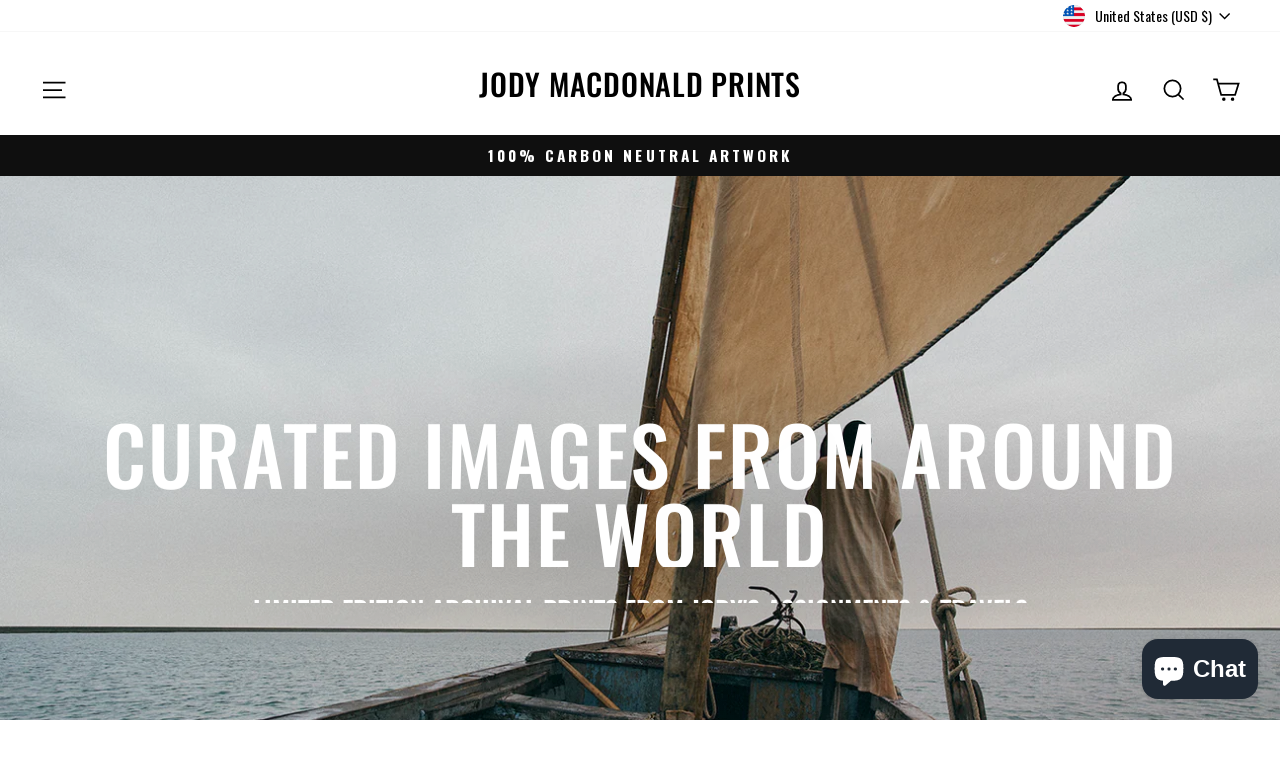

--- FILE ---
content_type: text/css
request_url: https://amaicdn.com/timer-app/store/f0d57115d14f28ce538fdc0a3708551c.css?1769769283984
body_size: -54
content:
#sct-timer-29804 .sct-timer:not(.sct-timer-mobile)[data-editable="general"] {
	background-color: rgba(252,248,248,0.01);
	padding-top: 8px;
	border-color: #FFFFFF;
	border-width: 0;
	color: #FFFFFF;
	-webkit-mask-image: none;
	background-image: none;
	background-position: 0% 0%;
	padding-bottom: 8px;
}
#sct-timer-29804 .sct-timer:not(.sct-timer-mobile) [data-editable="message-before-countdown"] {
	color: #000000;
	font-family: Oswald;
	font-style: normal;
	font-weight: bold;
	text-decoration: none;
	font-size: 36px;
}
#sct-timer-29804 .sct-timer:not(.sct-timer-mobile) [data-editable="countdown"] {
	background-color: #FFFFFF;
	box-shadow: 0px 12px 36px rgba(0,0,0,0.2);
	color: #000000;
	border-color: #080808;
	border-width: 1px;
	border-radius: 0px;
	font-family: Montserrat;
	font-size: 29px;
}
#sct-timer-29804 .sct-timer:not(.sct-timer-mobile) [data-editable="countdown-labels"] {
	color: #41416A;
	font-family: Montserrat;
	font-style: normal;
	font-weight: normal;
	text-decoration: none;
	font-size: 10px;
}
#sct-timer-29804 .sct-timer:not(.sct-timer-mobile) [data-editable="countdown-colons"] {
	color: #41416A;
	font-family: Montserrat;
	font-size: 29px;
}
#sct-timer-29804 .sct-timer:not(.sct-timer-mobile) [data-editable="message-after-countdown"] {
	color: #000000;
	font-family: Oswald;
	font-style: normal;
	font-weight: normal;
	text-decoration: none;
	font-size: 18px;
}
#sct-timer-29804 .sct-timer:not(.sct-timer-mobile) [data-editable="link"] {
	color: #314DCB;
	font-family: Montserrat;
	font-style: normal;
	font-weight: normal;
	text-decoration: underline;
	font-size: 18px;
}
#sct-timer-29804 .sct-timer:not(.sct-timer-mobile) [data-editable="button"] {
	background-color: #314DCB;
	border-color: #FFFFFF;
	border-width: 0px;
	border-radius: 35px;
	color: #FFFFFF;
	font-family: Montserrat;
	font-style: normal;
	font-weight: bold;
	text-decoration: none;
	font-size: 14px;
	padding-top: 8px;
	padding-left: 16px;
	padding-bottom: 8px;
	padding-right: 16px;
}
#sct-timer-29804 .sct-timer:not(.sct-timer-mobile) [data-editable="button-link"] {
	text-decoration: none;
}
#sct-timer-29804 .sct-timer:not(.sct-timer-mobile) [data-editable="countdown-leaf"] {
	background-color: #FFFFFF;
	border-width: 1px;
	border-radius: 0px;
	border-color: #080808;
}
#sct-timer-29804 .sct-timer:not(.sct-timer-mobile) [data-editable="countdown-leaf-2"] {
	background-color: #FFFFFF;
	border-width: 1px;
	border-radius: 0px;
	border-color: #080808;
	box-shadow: none;
	line-height: 50px;
}
#sct-timer-29804 .sct-timer:not(.sct-timer-mobile) [data-editable="pattern"] {
	background-color: rgba(0, 0, 0, 0);
	-webkit-mask-image: none;
}
#sct-timer-29804 .sct-timer.sct-timer-mobile[data-editable="general"] {
	background-color: rgba(252,248,248,0.01);
	padding-top: 12px;
	border-color: #FFFFFF;
	border-width: 0;
	color: #FFFFFF;
	-webkit-mask-image: none;
	background-image: none;
	background-position: 0% 0%;
	padding-bottom: 12px;
}
#sct-timer-29804 .sct-timer.sct-timer-mobile [data-editable="message-before-countdown"] {
	color: #000000;
	font-family: Oswald;
	font-style: normal;
	font-weight: bold;
	text-decoration: none;
	font-size: 18px;
}
#sct-timer-29804 .sct-timer.sct-timer-mobile [data-editable="countdown"] {
	background-color: #FFFFFF;
	box-shadow: 0px 12px 36px rgba(0,0,0,0.2);
	color: #000000;
	border-color: #080808;
	border-width: 1px;
	border-radius: 8px;
	font-family: Montserrat;
	font-size: 18px;
}
#sct-timer-29804 .sct-timer.sct-timer-mobile [data-editable="countdown-labels"] {
	color: #41416A;
	font-family: Montserrat;
	font-style: normal;
	font-weight: normal;
	text-decoration: none;
	font-size: 8px;
}
#sct-timer-29804 .sct-timer.sct-timer-mobile [data-editable="countdown-colons"] {
	color: #41416A;
	font-family: Montserrat;
	font-size: 18px;
}
#sct-timer-29804 .sct-timer.sct-timer-mobile [data-editable="message-after-countdown"] {
	color: #000000;
	font-family: Oswald;
	font-style: normal;
	font-weight: normal;
	text-decoration: none;
	font-size: 14px;
}
#sct-timer-29804 .sct-timer.sct-timer-mobile [data-editable="link"] {
	color: #314DCB;
	font-family: Montserrat;
	font-style: normal;
	font-weight: normal;
	text-decoration: underline;
	font-size: 14px;
}
#sct-timer-29804 .sct-timer.sct-timer-mobile [data-editable="button"] {
	background-color: #314DCB;
	border-color: #FFFFFF;
	border-width: 0px;
	border-radius: 35px;
	color: #FFFFFF;
	font-family: Montserrat;
	font-style: normal;
	font-weight: bold;
	text-decoration: none;
	font-size: 15px;
	padding-top: 0px;
	padding-bottom: 0px;
}
#sct-timer-29804 .sct-timer.sct-timer-mobile [data-editable="button-link"] {
	text-decoration: none;
}
#sct-timer-29804 .sct-timer.sct-timer-mobile [data-editable="countdown-leaf"] {
	background-color: #FFFFFF;
	border-width: 1px;
	border-radius: 8px;
	border-color: #080808;
}
#sct-timer-29804 .sct-timer.sct-timer-mobile [data-editable="countdown-leaf-2"] {
	background-color: #FFFFFF;
	border-width: 1px;
	border-radius: 8px;
	border-color: #080808;
	box-shadow: none;
	line-height: 24px;
}
#sct-timer-29804 .sct-timer.sct-timer-mobile [data-editable="pattern"] {
	background-color: rgba(0, 0, 0, 0);
	-webkit-mask-image: none;
}
